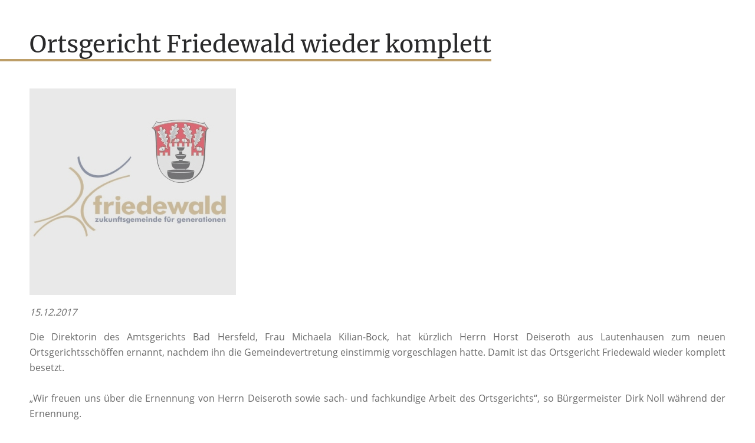

--- FILE ---
content_type: text/html
request_url: https://www.gemeinde-friedewald.de/_includes/news.php?id=2475
body_size: 1510
content:
<?xml version="1.0" encoding="ISO-8859-1" ?>
<!DOCTYPE html PUBLIC "-//W3C//DTD XHTML 1.0 Transitional//EN" "http://www.w3.org/TR/xhtml1/DTD/xhtml1-transitional.dtd">
<html xmlns="http://www.w3.org/1999/xhtml">
<head>
<meta http-equiv="Content-Type" content="text/html; charset=iso-8859-1">
<meta http-equiv="expires" content="now">
<meta http-equiv="pragma" content="no-cache">
<title></title>
<link rel="stylesheet" type="text/css" href="../../_styles/fonts.css"/>
<link rel="stylesheet" type="text/css" href="../../_styles/standard.css"/>
<link rel="stylesheet" type="text/css" href="../../_styles/mobile.css"/>
<style>
 img { max-width: 600px; }
 @media screen and (max-width: 600px) { IMG { max-width: 100%; height: auto; }}
 </style>
</head>

<body>

<div style="padding: 50px; ">
<h1>Ortsgericht Friedewald wieder komplett


</h1>
<p><img src="https://www.gemeinde-friedewald.de/images/aktuelles/platzhalter_news.jpg"></p><p><i>15.12.2017</i> <div align="justify">Die Direktorin des Amtsgerichts Bad Hersfeld, Frau Michaela Kilian-Bock, hat kürzlich Herrn Horst Deiseroth aus Lautenhausen zum neuen Ortsgerichtsschöffen ernannt, nachdem ihn die Gemeindevertretung einstimmig vorgeschlagen hatte. Damit ist das Ortsgericht Friedewald wieder komplett besetzt.<br><br>„Wir freuen uns über die Ernennung von Herrn Deiseroth sowie sach- und fachkundige Arbeit des Ortsgerichts“, so Bürgermeister Dirk Noll während der Ernennung.<br></div></p>

</body>
</html>

--- FILE ---
content_type: text/css
request_url: https://www.gemeinde-friedewald.de/_styles/standard.css
body_size: 16087
content:
html {
font-family: 'Open Sans', sans-serif;
margin: 0;
padding: 0;
}


BODY  {
margin: 0;
padding: 0;
background-color: #fff;
color: #6A6A6A;
font-weight: 400;
font-size: 16px;
line-height: 26px;
}



.wahlen {  background-image: url('../../img/europaische-union.png'); z-index: 99999; background-position: right 5px top; background-size: 56px auto; background-color: #FF0301;  position: absolute; top: 330px; left: 0; display: block; z-index: 99999; background-color: #4B5773;  color: #fff; line-height: 40px; padding: 15px; font-size: 16px; font-weight: 700; width: 320px; box-sizing: border-box; background-repeat: no-repeat; }

.wahlen span { display: block;  background-image: url('../../img/wahlen.png'); z-index: 99999; background-position: left 5px center; background-size: 38px auto; background-color: #4B5773; background-repeat: no-repeat; color: #fff; line-height: 50px; padding: 0 10px 0 50px; font-size: 16px; font-weight: 400; }

.wahlen:hover { transform: scale(1.05); }





.hidden { display: none; }

.hidden ul li p { margin: 0; }


.events_inner { display: block; padding: 40px; text-align: center; box-sizing: border-box; }
#events_slider { max-width: 1150px; margin: 0 auto; overflow: hidden; text-align: center; }


#news_outer { display: block; text-align: center; padding: 20px 0; box-sizing: border-box; overflow: hidden;  }
#master_news 		{ min-height: 300px; display: block; padding: 30px; max-width: 1500px; margin: auto; box-sizing: border-box; overflow: hidden; }
.zweiteiler { display: inline-block; width: 100%; max-width: 500px; min-height: 400px; vertical-align: top; text-align: center; padding: 0;  text-align: left; margin: 10px 30px; }
.zweiteiler_inner { display: block; padding: 15px 0; }
.zweiteiler h4 { font-family: 'Open Sans'; color: #BD9E68; font-weight: 700; font-size: 22px; margin: 0; line-height: 30px; min-height: 90px; border: none; }
.zweiteiler p { text-align: left; display: block;  }
.zweiteiler img { display: block; margin: auto; max-height: 350px;  }
.events_weiter { position: relative; float: right; display: block;  color: #FFF !important; background-color: #4B5773 !important; font-weight: 700; text-decoration: none; padding: 6px 12px; border: none !important; text-transform: none !important; font-family: 'Open Sans' !important; }

.events_weiter2 { position: relative; display: inline-block;  color: #FFF !important; background-color: #4B5773 !important; font-weight: 700; text-decoration: none; padding: 6px 12px; border: none !important; text-transform: none !important; font-family: 'Open Sans' !important; }


.news_trenner { display: inline-block; width: 1px; border-right: 1px solid #BD9E68; height: 580px; margin: 10px; }
#news_outer A { display: inline-block; font-family: 'Merriweather'; border-top:2px solid #BD9E68; color: #000; line-height: 30px; text-transform: uppercase; font-weight: 700; }





#banner_kita { display : block; background-image: url('../../img/kita_friedewald.jpg'); background-position: right top; background-repeat: no-repeat; background-color: #4B5773; text-align: left; }
#banner_kita_inner { width: 50%; max-width: 760px; color: #FFF; text-align: right; display: inline-block; padding: 40px ; box-sizing: border-box; background-color: #4B5773; color: #FFF; }
#banner_kita_inner A { margin-top: 150px; display: inline-block; color: #FFF; padding: 10px; border: 1px solid white; font-weight: 700; margin-bottom: 100px; }
#banner_kita_inner h2 { color: #FFF; text-transform: uppercase; margin: 0; padding: 0;  }

#content_1000 { text-align: center; background-color: #F4F7FC; max-width: 100%; box-sizing: border-box; }
#content_1000 p { max-width: 900px; margin: auto; }



#news_outer { display: block; text-align: center; padding: 20px 0; }
#master_news 		{ min-height: 300px; display: block; padding: 30px; max-width: 1500px; margin: auto; }
.dreiteiler { display: inline-block; width: 100%; max-width: 320px; min-height: 680px; vertical-align: top; text-align: center; padding: 0;  text-align: left; margin: 10px; box-sizing: border-box; }
.dreiteiler_inner { display: block; padding: 15px 0; box-sizing: border-box;  }
.dreiteiler h4 { font-family: 'Open Sans'; color: #BD9E68; font-weight: 700; font-size: 18px; margin: 0; line-height: 30px; min-height: 110px; border: none; }
.dreiteiler p { text-align: left; display: block;  }
.dreiteiler img { display: block; margin: auto; height: 350px; width: 100%; object-fit: cover; }
.dreiteiler .news_weiter { position: relative; float: right; display: block;  color: #FFF !important; background-color: #4B5773 !important; font-weight: 700; text-decoration: none; padding: 6px 12px; border: none !important; text-transform: none !important; font-family: 'Open Sans' !important; }
.news_trenner { display: inline-block; width: 1px; border-right: 1px solid #BD9E68; height: 580px; margin: 10px; }
#news_outer A { display: inline-block; font-family: 'Merriweather'; border-top:2px solid #BD9E68; color: #000; line-height: 30px; text-transform: uppercase; font-weight: 700; }



#click_aktuelles { position: fixed; bottom: 0; margin-bottom: 200px; right: 0; width: 100px; height: 90px; background-color: #4B5773; color: #FFF; background-image: url('../../img/icon_aktuell.png'); background-repeat: no-repeat; background-position: top center; z-index: 99999; opacity: 0.9  }
#click_events { position: fixed; bottom: 0;  margin-bottom: 100px; right: 0; width: 100px; height: 90px; background-color: #4B5773; color: #FFF; background-image: url('../../img/icon_veranstaltungen.png'); background-repeat: no-repeat; background-position: top center; z-index: 99999; opacity: 0.9  }

#click_aktuelles:hover, #click_events:hover { opacity: 1; }
#click_aktuelles span, #click_events span { display: block; margin-top: 60px; color: #FFF; font-size: 10px; font-weight: 700; text-align: center; }


#master_content { position: relative; display: block; text-align: center;  }

.content_inner, #immoboerse { max-width: 1400px; text-align: left; padding: 40px; box-sizing: border-box; margin: auto; }







header { position: relative; display: block; text-align: center; width: 100%; z-index: 99999; background-color: #FFF; }
#wrapper { position: relative; max-width: 1920px; margin: 0 auto; display: block; background-image: url('../../img/bg_bogen.jpg'); background-attachment: fixed; background-repeat: no-repeat; background-position: right top; }

@media screen and (min-width: 1400px) {
 header { position: fixed; top: 0; }
 #wrapper { margin-top: 253px; }

 }

#logo { position: relative;display: inline-block; vertical-align: top; float: left; }
#logo_kontakt { position: relative; display: block; vertical-align: top; width: 50%; margin: 0 auto; margin-top: 75px; }
#wappen { position: relative;display: inline-block; vertical-align: top; float: right;  margin-top: 25px; }
#wappen img { height: 90px; width: auto; }




@media screen and (min-width: 1400px) {
.smaller { height: auto; -moz-transition: height 3s ease; -webkit-transition: height 3s ease; -o-transition: height 3s ease; transition: height 3s ease; }
.smaller #logo img { max-height: 60px; padding: 0; -webkit-transition: 1s ease-in-out; -moz-transition: 1s ease-in-out; -o-transition: 1s ease-in-out; transition: 1s ease-in-out; }
.smaller #wappen  { margin-top: 0; -webkit-transition: 1s ease-in-out; -moz-transition: 1s ease-in-out; -o-transition: 1s ease-in-out; transition: 1s ease-in-out; }
.smaller #wappen img { max-height: 60px; padding: 0; -webkit-transition: 1s ease-in-out; -moz-transition: 1s ease-in-out; -o-transition: 1s ease-in-out; transition: 1s ease-in-out; }
.smaller #logo_kontakt { margin-top: 13px;  -webkit-transition: 1s ease-in-out; -moz-transition: 1s ease-in-out; -o-transition: 1s ease-in-out; transition: 1s ease-in-out; }




}



#logo_kontakt form { position: relative;display: inline; margin-left: 80px;  }
#logo_kontakt input[type="text"] { display: inline-block; vertical-align: middle; border: 1px solid #4B5773; width: 180px; font-size: 14px; }
#logo_kontakt input[type="submit"] {  display: inline-block;  vertical-align: middle; background-image: url('../../img/icon_suchlupe.jpg'); padding: 0; margin: 0; width: 35px; height: 35px; display: inline-block; font-size: 0; margin-left: 15px;  }



.clearer { clear: both; }








.icon_mail { display: inline-block; line-height: 40px; background-image: url('../../img/icon_mail.jpg'); padding-left: 40px; background-position: left center; background-repeat: no-repeat; color: #BE9D68; font-weight: 700; background-size: 30px auto; font-size: 20px;  }
.icon_call { display: inline-block; line-height: 40px; background-image: url('../../img/icon-telefon.jpg'); padding-left: 40px; background-position: left center; background-repeat: no-repeat; color: #BE9D68; font-weight: 700; background-size: 30px auto; margin-left: 40px; font-size: 20px;   }









#menu_9 { background-image: url('../../img/icon_home.jpg'); background-position: left top 8px; background-repeat: no-repeat; width: 47px; height: 41px; font-size: 0; padding-left: 50px; margin-right: 50px; }


#master_kontakt { display: block; padding: 40px 0 0 0; text-align: center; }
#master_kontakt h2 { color: #29292A; }
#master_kontakt A { color: #FFF; }

#kontakt_bild { display : block; background-image: url('../../img/rathaus_footer.jpg'); background-position: left top; background-repeat: no-repeat; background-color: #BD9E68; text-align: right; }
#kontakt_bild_text { width: 460px; color: #FFF; text-align: left; display: inline-block; padding: 180px 40px ; box-sizing: border-box; background-color: #BD9E68;  }
#kontakt_karte { display: block; margin: 0; }
iframe { width: 100%; min-height: 400px; border: none; vertical-align: middle; }





#header_logo { display: block;  padding: 20px; margin: auto; }
#header_logo img { max-height: 140px; }

#header_menu { display: block; text-align: center; border-top: 1px solid white;   }
#menu_master { display: block; line-height: 55px; background-color: #4B5773;  }

.a_menu, .a_menu_aktiv, .div_menu, .div_menu2, .div_menu_aktiv { display: inline-block; color: #B6C5EA; text-decoration: none; margin: 0 25px; line-height: 65px;  text-transform: uppercase;   }
.div_menu A, .div_menu2 A, .div_menu_aktiv A { display: inline-block; color: #B6C5EA; text-decoration: none; font-size: 16px; font-weight: 700; line-height: 55px;  text-transform: uppercase; }
.a_menu:hover span, .a_menu_aktiv:hover span, .div_menu:hover span, .div_menu2:hover span, .div_menu_aktiv:hover span, .div_menu_aktiv span { }

.div_menu2  {  background-image: url('../../img/icon_pfeil_menu.jpg'); background-position: right center; background-repeat: no-repeat; padding-right: 35px; }



.div_submenu { z-index: 9999999; position: absolute;  display: none; padding: 0; text-align: left; margin-left: -25px;  background-color: #FFF; min-width: 270px; }


.div_submenu A {
display: block;
color: #000 !important;
text-decoration: none;
font-size: 16px;
font-weight: 400;
text-align: left;
padding-left: 25px;
padding-right: 25px;
line-height: 45px;
border-bottom: 1px solid #efefef;
text-transform: none;
margin: 0 !important;
}

.div_submenu A:hover { color: #7D91C9 !important; }





#master_menu_sitemap { display: block; padding: 40px; background-color: #F4F7FC; color: #6a6a6a; border-top: 6px solid #BC9D67; text-align: center;   }
.sitemap_block { display: inline-block; vertical-align: top; padding: 25px; margin: 25px; text-align: left; }
.sitemap_block A { display: block; color: #6a6a6a; font-weight: 400; line-height: 35px;  }
#sitemap_10 { background-image: url('../../img/icon_unsere_gemeinde.png'); }
#sitemap_11 { background-image: url('../../img/icon_rathaus_service.png'); }
#sitemap_12 { background-image: url('../../img/icon_leben.png'); }
#sitemap_13 { background-image: url('../../img/icon_freizeit_kultur.png'); }
#sitemap_14 { background-image: url('../../img/icon_standort_wirtschaft.png'); }
.sitemap_block h5 { font-size: 18px; line-height: 32px; padding: 0; margin: 0; background-repeat: no-repeat; background-position: left center; padding-left: 50px; background-size: contain; }





#master_menu_unten { display: block; min-height: 50px; background-color: #4B5773; text-align: right; color: #FFF; line-height: 50px; font-size: 16px; font-weight: 400; }
#master_menu_unten A { display: inline-block; color: #FFF; text-decoration: none; padding: 0 25px;  }

.social_media_outer { display: block; padding: 30px; text-align: center; }
.social_media_outer img { max-width: 40px; height: auto; }

#master_wohlfuehlen { display: block; padding: 40px; background-color: #29292A; color: #FFF; text-align: center; font-size: 22px; font-weight: 300; }
#master_wohlfuehlen h2 { color: #E0E0E0; }
#master_wohlfuehlen p { max-width: 900px; margin: auto; }





h1, h2 { font-family: 'Merriweather'; font-size: 40px; line-height: 50px; font-weight: 300; color: #29292A; margin: 0; padding: 0; display: inline-block; }
h1:after, h2:after {     content:' '; display:block; border:2px solid #BD9E68;  margin-left: -50px; margin-bottom: 30px; }

h3 { font-family: 'Merriweather'; font-size: 28px; line-height: 38px; font-weight: 300; color: #29292A; margin: 0; padding: 0; display: inline-block; }
h3:after {     content:' '; display:block; border:2px solid #BD9E68; margin-bottom: 30px;  }
h3.click { cursor: pointer; }
h3.click:before { display: inline-block; content: '[+]\00A0\00A0'; position: relative; }
h3.click_aktiv:before { display: inline-block; content: '[-]\00A0\00A0'; position: relative;  }


h3.klein { font-size: 18px; line-height: 33px; display: block; padding: 0; margin: 0 20px 0 0; line-height: 24px; }


h4 { font-family: 'Merriweather'; font-size: 24px; line-height: 30px; border-bottom: 2px solid transparent; font-weight: 300; color: #29292A; }
h4.click { cursor: pointer; }
h4.click:before { display: inline-block; content: '[+]\00A0\00A0'; position: relative; color: #BD9E68  }
h4.click_aktiv:before { display: inline-block; content: '[-]\00A0\00A0'; position: relative; color: #BD9E68  }



h5 { font-size: 18px; line-height: 32px; padding: 0; margin: 0; background-repeat: no-repeat; }


#content_1020 h3, #content_1020 h4 { display: block; }



#click_menu { display: none; }







.scrollicon {
        text-align: center;
        text-decoration:none;
        width: 42px;
        height: 42px;
        position:fixed;
        bottom:50px;
        right:58px;
        display:none;
        border: none;
        background-image: url('../../img/icon_up_button.png');
        background-color: #BD9E68;
        background-position: center;
        background-repeat: no-repeat;
        z-index: 999999999999999999999999999999999;

   }








A 		{ text-decoration: none; color: #4B5773;  }
.content_inner A 		{ font-weight: 700;  }
HR 		{ border-top: 0px solid #efefef; border-bottom: 1px solid #efefef; }





input[type="text"], input[type="file"], input[type="input"], input[type="number"], input[type="email"],select {
font-size: 14px;
height: 35px;
color: #2F3132;
width: 100%;
max-width: 450px;
background-color: #fff;
border: 1px solid #4B5773;
padding: 3px;
font-family: 'Open Sans', sans-serif;
font-weight: 700;
font-size: 16px;
box-sizing: border-box;
}





textarea {
height: 100px;
font-family: 'Open Sans', sans-serif;
font-weight: 700;
font-size: 16px;
width: 100%;
border: 1px solid #4B5773;
box-sizing: border-box;
padding: 5px;
position: relative;
color: #2F3132;
}


input[type="submit"], .button {
color: #FFF;
font-size: 18px;
line-height: 60px;
font-weight: 700;
background-color: #4B5773;
height: 60px;
border: none;
text-align: center;
font-family: 'Open Sans', sans-serif;
display: inline-block;
padding-left: 35px;
padding-right: 35px;
border-radius: 8px;
}

--- FILE ---
content_type: text/css
request_url: https://www.gemeinde-friedewald.de/_styles/mobile.css
body_size: 4351
content:
@media screen and (max-width: 1850px) {
 #logo_kontakt  { display: block; margin-top: 10px; margin-left: 400px; text-align: left;  }
 #logo_kontakt A { display: block; margin: 0 0 0 10px; }
 #logo_kontakt form { display: block; margin: 10px 0; float: right; }
 .sitemap_block { padding: 10px; margin: 10px;  }
 .sitemap_block h5 { font-size: 18px; line-height: 32px; padding: 0; margin: 0; background-repeat: no-repeat; background-position: left center; padding-left: 50px; background-size: contain; }
 .dreiteiler { display: inline-block; max-width: 300px; }
 .dreiteiler A.news_weiter { float: none; }
}


@media screen and (max-width: 1600px) {
 IMG { max-width: 100%; height: auto; }
 .icon_mail, .icon_call { font-size: 16px;  }
 .a_menu, .a_menu_aktiv, .div_menu, .div_menu2, .div_menu_aktik { margin: 0 20px; }
 .div_menu A, .div_menu2 A, .div_menu_aktiv A { font-size: 15px; }
}


@media screen and (max-width: 1500px) {
 .a_menu, .a_menu_aktiv, .div_menu, .div_menu2, .div_menu_aktik { margin: 0 10px; }
 .div_menu A, .div_menu2 A, .div_menu_aktiv A { font-size: 14px; }
 #menu_9 { display: none; }
 .sitemap_block h5  {  font-size: 16px; line-height: 26px; padding-left: 36px; }
 .sitemap_block { padding: 5px; margin: 5px; font-size: 14px; line-height: 22px; max-width: 250px;  }
 .dreiteiler { display: inline-block; max-width: 250px; }

}


@media screen and (max-width: 1279px) {
 .div_menu2 { background-size: 0; padding-right: 0; }
 #master_menu_sitemap { padding: 20px; }
 .sitemap_block {  max-width: 195px; line-height: 22px; }
 .sitemap_block h5 { font-size: 15px; line-height: 25px; padding: 0; margin: 0; background-size: 0; }
 #click_aktuelles { width: 60px; height: 75px;  background-size: 50px auto;  }
 #click_events { width: 60px; height: 75px; background-size: 50px auto; }
 #click_aktuelles span, #click_events span { margin-top: 48px; font-weight: 300;  }
 .dreiteiler h3 { font-size: 18px; }
 .dreiteiler p { font-size: 15px;  }
 .dreiteiler { display: inline-block; max-width: 195px; }

}


@media screen and (max-width: 1023px) {
  #menu_master { display: none; }
  #click_menu { cursor: pointer; background-color: #343D51; display: block; height: 50px; color: #FFF; text-transform: uppercase; line-height: 50px; font-size: 16px; text-align: left; background-image : url('../../img/mobile_menu.png'); background-repeat : no-repeat; background-position : left 10px center; padding-left: 60px; }
  .div_menu, .div_menu2, .div_menu_aktiv { display: block; border-bottom: 1px dotted #efefef; text-align: left; padding-left: 10px; margin: 0;   }
  .div_submenu { margin-left: -10px; padding: 0; width: 100%; box-sizing: border-box; }
  #kontakt_bild_text { width: 100%; display: block; padding: 40px; background: rgba(189,158,104,0.8) }
  #banner_kita_inner { width: 100%; max-width: 100%; display: block; padding: 40px ; box-sizing: border-box; background: rgba(75,87,115,0.8) }
  #master_menu_sitemap { display: none; }
  #logo img { max-width: 250px; height: auto; }
  #wappen img { max-width: 60px; height: auto; }
  #logo_kontakt  { display: block; margin-top: 10px; margin-left: 330px; text-align: left;  }
  .news_trenner { display: none; }
 .dreiteiler, .zweiteiler { display: block; width: 100%; max-width: 100%; min-height: auto;  box-sizing: border-box; padding: 0; margin: 0; overflow: hidden;   }
 .dreiteiler h4, .zweiteiler h4 { min-height: auto; font-size: 18px; }
 .dreiteiler img {  width: 0; height: 0; }
}


@media screen and (max-width: 799px) {
 #logo { display: block; float: none;  }
 #wappen { position: absolute; top: -10px; right: 0; }
 #logo_kontakt { display: block; margin: 0; text-align: center; width: 100%; margin-top: 10px; border-top: 1px solid #efefef; box-sizing: border-box; }
 #logo_kontakt A, #logo_kontakt form  { display: inline-block; font-size: 13px; float: none; margin-right: 10px;  }
}


@media screen and (max-width: 600px) {
 #wappen img { max-width: 40px; }
 #click_aktuelles, #click_events { display: none; }
 BODY  { font-size: 14px; }
 h1, h2 { font-size: 20px; line-height: 35px; }
 h1:after, h2:after {}
 h3 { font-size: 18px; line-height: 33px; }
 h3:after {}
 h4 { font-size: 17px; line-height: 27px;  }
 h5 { font-size: 16px; line-height: 28px;  }
}





